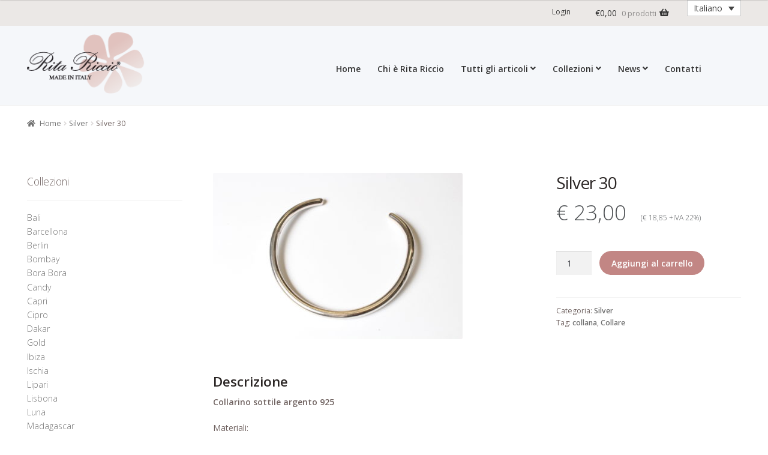

--- FILE ---
content_type: text/html; charset=UTF-8
request_url: https://www.ritariccio.it/prodotto/collarino-silver-30/
body_size: 14760
content:
<!doctype html>
<html lang="it-IT">
<head>
<meta charset="UTF-8">
<meta name="viewport" content="width=device-width, initial-scale=1">
<link rel="profile" href="http://gmpg.org/xfn/11">
<link rel="pingback" href="https://www.ritariccio.it/rr/xmlrpc.php">

<!-- Google Analytics Local by Webcraftic Local Google Analytics -->
<script>
(function(i,s,o,g,r,a,m){i['GoogleAnalyticsObject']=r;i[r]=i[r]||function(){
            (i[r].q=i[r].q||[]).push(arguments)},i[r].l=1*new Date();a=s.createElement(o),
            m=s.getElementsByTagName(o)[0];a.async=1;a.src=g;m.parentNode.insertBefore(a,m)
            })(window,document,'script','https://www.ritariccio.it/rr/wp-content/uploads/wga-cache/local-ga.js','ga');
ga('create', 'UA-12687420-12', 'auto');
ga('send', 'pageview');
</script>
<!-- end Google Analytics Local by Webcraftic Local Google Analytics -->
	<link rel="preconnect" href="https://fonts.googleapis.com">
		 		<link rel="preconnect" href="https://fonts.gstatic.com" crossorigin><meta name='robots' content='index, follow, max-image-preview:large, max-snippet:-1, max-video-preview:-1' />
<link rel="alternate" hreflang="en-us" href="https://www.ritariccio.it/en/prodotto/collarino-silver-30/" />
<link rel="alternate" hreflang="it-it" href="https://www.ritariccio.it/prodotto/collarino-silver-30/" />

	<!-- This site is optimized with the Yoast SEO plugin v17.0 - https://yoast.com/wordpress/plugins/seo/ -->
	<title>Collarino argento</title>
	<link rel="canonical" href="https://www.ritariccio.it/prodotto/collarino-silver-30/" />
	<meta name="twitter:card" content="summary_large_image" />
	<meta name="twitter:title" content="Collarino argento" />
	<meta name="twitter:description" content="Collarino sottile argento 925  Materiali: &#8211; Abs laminato argento anallergico 925 &nbsp; &nbsp; Confezione: Sacchetto in organza personalizzato con targhetta dorata Rita Riccio Made in Italy, garanzia qualità, shopper Rita Riccio &nbsp;" />
	<meta name="twitter:image" content="https://www.ritariccio.it/rr/wp-content/uploads/2021/06/silver-30.jpg" />
	<script type="application/ld+json" class="yoast-schema-graph">{"@context":"https://schema.org","@graph":[{"@type":"Organization","@id":"https://www.ritariccio.it/en/#organization","name":"Rita Riccio srl","url":"https://www.ritariccio.it/en/","sameAs":[],"logo":{"@type":"ImageObject","@id":"https://www.ritariccio.it/en/#logo","inLanguage":"it-IT","url":"https://www.ritariccio.it/rr/wp-content/uploads/2012/10/rita-riccio-logo.png","contentUrl":"https://www.ritariccio.it/rr/wp-content/uploads/2012/10/rita-riccio-logo.png","width":224,"height":100,"caption":"Rita Riccio srl"},"image":{"@id":"https://www.ritariccio.it/en/#logo"}},{"@type":"WebSite","@id":"https://www.ritariccio.it/en/#website","url":"https://www.ritariccio.it/en/","name":"Rita Riccio","description":"bigiotteria - bijoux shop online","publisher":{"@id":"https://www.ritariccio.it/en/#organization"},"potentialAction":[{"@type":"SearchAction","target":{"@type":"EntryPoint","urlTemplate":"https://www.ritariccio.it/en/?s={search_term_string}"},"query-input":"required name=search_term_string"}],"inLanguage":"it-IT"},{"@type":"ImageObject","@id":"https://www.ritariccio.it/prodotto/collarino-silver-30/#primaryimage","inLanguage":"it-IT","url":"https://www.ritariccio.it/rr/wp-content/uploads/2021/06/silver-30.jpg","contentUrl":"https://www.ritariccio.it/rr/wp-content/uploads/2021/06/silver-30.jpg","width":720,"height":480},{"@type":"WebPage","@id":"https://www.ritariccio.it/prodotto/collarino-silver-30/#webpage","url":"https://www.ritariccio.it/prodotto/collarino-silver-30/","name":"Collarino argento","isPartOf":{"@id":"https://www.ritariccio.it/en/#website"},"primaryImageOfPage":{"@id":"https://www.ritariccio.it/prodotto/collarino-silver-30/#primaryimage"},"datePublished":"2021-06-10T15:37:18+00:00","dateModified":"2021-09-07T15:45:17+00:00","breadcrumb":{"@id":"https://www.ritariccio.it/prodotto/collarino-silver-30/#breadcrumb"},"inLanguage":"it-IT","potentialAction":[{"@type":"ReadAction","target":["https://www.ritariccio.it/prodotto/collarino-silver-30/"]}]},{"@type":"BreadcrumbList","@id":"https://www.ritariccio.it/prodotto/collarino-silver-30/#breadcrumb","itemListElement":[{"@type":"ListItem","position":1,"name":"Home","item":"https://www.ritariccio.it/"},{"@type":"ListItem","position":2,"name":"Shop","item":"https://www.ritariccio.it/negozio/"},{"@type":"ListItem","position":3,"name":"Silver 30"}]}]}</script>
	<!-- / Yoast SEO plugin. -->


<link rel='dns-prefetch' href='//www.google.com' />
<link rel='dns-prefetch' href='//fonts.googleapis.com' />
<link rel='dns-prefetch' href='//s.w.org' />
<link rel="alternate" type="application/rss+xml" title="Rita Riccio &raquo; Feed" href="https://www.ritariccio.it/feed/" />
		<script>
			window._wpemojiSettings = {"baseUrl":"https:\/\/s.w.org\/images\/core\/emoji\/13.1.0\/72x72\/","ext":".png","svgUrl":"https:\/\/s.w.org\/images\/core\/emoji\/13.1.0\/svg\/","svgExt":".svg","source":{"concatemoji":"https:\/\/www.ritariccio.it\/rr\/wp-includes\/js\/wp-emoji-release.min.js?ver=5.8.12"}};
			!function(e,a,t){var n,r,o,i=a.createElement("canvas"),p=i.getContext&&i.getContext("2d");function s(e,t){var a=String.fromCharCode;p.clearRect(0,0,i.width,i.height),p.fillText(a.apply(this,e),0,0);e=i.toDataURL();return p.clearRect(0,0,i.width,i.height),p.fillText(a.apply(this,t),0,0),e===i.toDataURL()}function c(e){var t=a.createElement("script");t.src=e,t.defer=t.type="text/javascript",a.getElementsByTagName("head")[0].appendChild(t)}for(o=Array("flag","emoji"),t.supports={everything:!0,everythingExceptFlag:!0},r=0;r<o.length;r++)t.supports[o[r]]=function(e){if(!p||!p.fillText)return!1;switch(p.textBaseline="top",p.font="600 32px Arial",e){case"flag":return s([127987,65039,8205,9895,65039],[127987,65039,8203,9895,65039])?!1:!s([55356,56826,55356,56819],[55356,56826,8203,55356,56819])&&!s([55356,57332,56128,56423,56128,56418,56128,56421,56128,56430,56128,56423,56128,56447],[55356,57332,8203,56128,56423,8203,56128,56418,8203,56128,56421,8203,56128,56430,8203,56128,56423,8203,56128,56447]);case"emoji":return!s([10084,65039,8205,55357,56613],[10084,65039,8203,55357,56613])}return!1}(o[r]),t.supports.everything=t.supports.everything&&t.supports[o[r]],"flag"!==o[r]&&(t.supports.everythingExceptFlag=t.supports.everythingExceptFlag&&t.supports[o[r]]);t.supports.everythingExceptFlag=t.supports.everythingExceptFlag&&!t.supports.flag,t.DOMReady=!1,t.readyCallback=function(){t.DOMReady=!0},t.supports.everything||(n=function(){t.readyCallback()},a.addEventListener?(a.addEventListener("DOMContentLoaded",n,!1),e.addEventListener("load",n,!1)):(e.attachEvent("onload",n),a.attachEvent("onreadystatechange",function(){"complete"===a.readyState&&t.readyCallback()})),(n=t.source||{}).concatemoji?c(n.concatemoji):n.wpemoji&&n.twemoji&&(c(n.twemoji),c(n.wpemoji)))}(window,document,window._wpemojiSettings);
		</script>
		<style>
img.wp-smiley,
img.emoji {
	display: inline !important;
	border: none !important;
	box-shadow: none !important;
	height: 1em !important;
	width: 1em !important;
	margin: 0 .07em !important;
	vertical-align: -0.1em !important;
	background: none !important;
	padding: 0 !important;
}
</style>
	<link rel='stylesheet' id='wp-block-library-css'  href='https://www.ritariccio.it/rr/wp-includes/css/dist/block-library/style.min.css?ver=5.8.12' media='all' />
<style id='wp-block-library-theme-inline-css'>
#start-resizable-editor-section{display:none}.wp-block-audio figcaption{color:#555;font-size:13px;text-align:center}.is-dark-theme .wp-block-audio figcaption{color:hsla(0,0%,100%,.65)}.wp-block-code{font-family:Menlo,Consolas,monaco,monospace;color:#1e1e1e;padding:.8em 1em;border:1px solid #ddd;border-radius:4px}.wp-block-embed figcaption{color:#555;font-size:13px;text-align:center}.is-dark-theme .wp-block-embed figcaption{color:hsla(0,0%,100%,.65)}.blocks-gallery-caption{color:#555;font-size:13px;text-align:center}.is-dark-theme .blocks-gallery-caption{color:hsla(0,0%,100%,.65)}.wp-block-image figcaption{color:#555;font-size:13px;text-align:center}.is-dark-theme .wp-block-image figcaption{color:hsla(0,0%,100%,.65)}.wp-block-pullquote{border-top:4px solid;border-bottom:4px solid;margin-bottom:1.75em;color:currentColor}.wp-block-pullquote__citation,.wp-block-pullquote cite,.wp-block-pullquote footer{color:currentColor;text-transform:uppercase;font-size:.8125em;font-style:normal}.wp-block-quote{border-left:.25em solid;margin:0 0 1.75em;padding-left:1em}.wp-block-quote cite,.wp-block-quote footer{color:currentColor;font-size:.8125em;position:relative;font-style:normal}.wp-block-quote.has-text-align-right{border-left:none;border-right:.25em solid;padding-left:0;padding-right:1em}.wp-block-quote.has-text-align-center{border:none;padding-left:0}.wp-block-quote.is-large,.wp-block-quote.is-style-large{border:none}.wp-block-search .wp-block-search__label{font-weight:700}.wp-block-group.has-background{padding:1.25em 2.375em;margin-top:0;margin-bottom:0}.wp-block-separator{border:none;border-bottom:2px solid;margin-left:auto;margin-right:auto;opacity:.4}.wp-block-separator:not(.is-style-wide):not(.is-style-dots){width:100px}.wp-block-separator.has-background:not(.is-style-dots){border-bottom:none;height:1px}.wp-block-separator.has-background:not(.is-style-wide):not(.is-style-dots){height:2px}.wp-block-table thead{border-bottom:3px solid}.wp-block-table tfoot{border-top:3px solid}.wp-block-table td,.wp-block-table th{padding:.5em;border:1px solid;word-break:normal}.wp-block-table figcaption{color:#555;font-size:13px;text-align:center}.is-dark-theme .wp-block-table figcaption{color:hsla(0,0%,100%,.65)}.wp-block-video figcaption{color:#555;font-size:13px;text-align:center}.is-dark-theme .wp-block-video figcaption{color:hsla(0,0%,100%,.65)}.wp-block-template-part.has-background{padding:1.25em 2.375em;margin-top:0;margin-bottom:0}#end-resizable-editor-section{display:none}
</style>
<link rel='stylesheet' id='wc-blocks-vendors-style-css'  href='https://www.ritariccio.it/rr/wp-content/plugins/woocommerce/packages/woocommerce-blocks/build/wc-blocks-vendors-style.css?ver=5.5.1' media='all' />
<link rel='stylesheet' id='wc-blocks-style-css'  href='https://www.ritariccio.it/rr/wp-content/plugins/woocommerce/packages/woocommerce-blocks/build/wc-blocks-style.css?ver=5.5.1' media='all' />
<link rel='stylesheet' id='storefront-gutenberg-blocks-css'  href='https://www.ritariccio.it/rr/wp-content/themes/storefront/assets/css/base/gutenberg-blocks.css?ver=3.8.1' media='all' />
<style id='storefront-gutenberg-blocks-inline-css'>

				.wp-block-button__link:not(.has-text-color) {
					color: #333333;
				}

				.wp-block-button__link:not(.has-text-color):hover,
				.wp-block-button__link:not(.has-text-color):focus,
				.wp-block-button__link:not(.has-text-color):active {
					color: #333333;
				}

				.wp-block-button__link:not(.has-background) {
					background-color: #eeeeee;
				}

				.wp-block-button__link:not(.has-background):hover,
				.wp-block-button__link:not(.has-background):focus,
				.wp-block-button__link:not(.has-background):active {
					border-color: #d5d5d5;
					background-color: #d5d5d5;
				}

				.wp-block-quote footer,
				.wp-block-quote cite,
				.wp-block-quote__citation {
					color: #6d6d6d;
				}

				.wp-block-pullquote cite,
				.wp-block-pullquote footer,
				.wp-block-pullquote__citation {
					color: #6d6d6d;
				}

				.wp-block-image figcaption {
					color: #6d6d6d;
				}

				.wp-block-separator.is-style-dots::before {
					color: #333333;
				}

				.wp-block-file a.wp-block-file__button {
					color: #333333;
					background-color: #eeeeee;
					border-color: #eeeeee;
				}

				.wp-block-file a.wp-block-file__button:hover,
				.wp-block-file a.wp-block-file__button:focus,
				.wp-block-file a.wp-block-file__button:active {
					color: #333333;
					background-color: #d5d5d5;
				}

				.wp-block-code,
				.wp-block-preformatted pre {
					color: #6d6d6d;
				}

				.wp-block-table:not( .has-background ):not( .is-style-stripes ) tbody tr:nth-child(2n) td {
					background-color: #fdfdfd;
				}

				.wp-block-cover .wp-block-cover__inner-container h1:not(.has-text-color),
				.wp-block-cover .wp-block-cover__inner-container h2:not(.has-text-color),
				.wp-block-cover .wp-block-cover__inner-container h3:not(.has-text-color),
				.wp-block-cover .wp-block-cover__inner-container h4:not(.has-text-color),
				.wp-block-cover .wp-block-cover__inner-container h5:not(.has-text-color),
				.wp-block-cover .wp-block-cover__inner-container h6:not(.has-text-color) {
					color: #000000;
				}

				.wc-block-components-price-slider__range-input-progress,
				.rtl .wc-block-components-price-slider__range-input-progress {
					--range-color: #c28684;
				}

				/* Target only IE11 */
				@media all and (-ms-high-contrast: none), (-ms-high-contrast: active) {
					.wc-block-components-price-slider__range-input-progress {
						background: #c28684;
					}
				}

				.wc-block-components-button:not(.is-link) {
					background-color: #333333;
					color: #ffffff;
				}

				.wc-block-components-button:not(.is-link):hover,
				.wc-block-components-button:not(.is-link):focus,
				.wc-block-components-button:not(.is-link):active {
					background-color: #1a1a1a;
					color: #ffffff;
				}

				.wc-block-components-button:not(.is-link):disabled {
					background-color: #333333;
					color: #ffffff;
				}

				.wc-block-cart__submit-container {
					background-color: #ffffff;
				}

				.wc-block-cart__submit-container::before {
					color: rgba(220,220,220,0.5);
				}

				.wc-block-components-order-summary-item__quantity {
					background-color: #ffffff;
					border-color: #6d6d6d;
					box-shadow: 0 0 0 2px #ffffff;
					color: #6d6d6d;
				}
			
</style>
<link rel='stylesheet' id='contact-form-7-css'  href='https://www.ritariccio.it/rr/wp-content/plugins/contact-form-7/includes/css/styles.css?ver=5.4.2' media='all' />
<link rel='stylesheet' id='wwp_single_product_page_css-css'  href='https://www.ritariccio.it/rr/wp-content/plugins/woocommerce-wholesale-prices/css/frontend/product/wwp-single-product-page.css?ver=1.14.2' media='all' />
<link rel='stylesheet' id='photoswipe-css'  href='https://www.ritariccio.it/rr/wp-content/plugins/woocommerce/assets/css/photoswipe/photoswipe.min.css?ver=5.6.2' media='all' />
<link rel='stylesheet' id='photoswipe-default-skin-css'  href='https://www.ritariccio.it/rr/wp-content/plugins/woocommerce/assets/css/photoswipe/default-skin/default-skin.min.css?ver=5.6.2' media='all' />
<style id='woocommerce-inline-inline-css'>
.woocommerce form .form-row .required { visibility: visible; }
</style>
<link rel='stylesheet' id='wpml-legacy-dropdown-0-css'  href='//www.ritariccio.it/rr/wp-content/plugins/sitepress-multilingual-cms/templates/language-switchers/legacy-dropdown/style.min.css?ver=1' media='all' />
<style id='wpml-legacy-dropdown-0-inline-css'>
.wpml-ls-statics-shortcode_actions, .wpml-ls-statics-shortcode_actions .wpml-ls-sub-menu, .wpml-ls-statics-shortcode_actions a {border-color:#cdcdcd;}.wpml-ls-statics-shortcode_actions a {color:#444444;background-color:#ffffff;}.wpml-ls-statics-shortcode_actions a:hover,.wpml-ls-statics-shortcode_actions a:focus {color:#000000;background-color:#eeeeee;}.wpml-ls-statics-shortcode_actions .wpml-ls-current-language>a {color:#444444;background-color:#ffffff;}.wpml-ls-statics-shortcode_actions .wpml-ls-current-language:hover>a, .wpml-ls-statics-shortcode_actions .wpml-ls-current-language>a:focus {color:#000000;background-color:#eeeeee;}
</style>
<link rel='stylesheet' id='open_sans-css'  href='https://fonts.googleapis.com/css2?family=Open+Sans%3Awght%40300%3B400%3B600&#038;display=swap&#038;ver=5.8.12' media='all' />
<link rel='stylesheet' id='storefront-style-css'  href='https://www.ritariccio.it/rr/wp-content/themes/storefront/style.css?ver=3.8.1' media='all' />
<style id='storefront-style-inline-css'>

			.main-navigation ul li a,
			.site-title a,
			ul.menu li a,
			.site-branding h1 a,
			button.menu-toggle,
			button.menu-toggle:hover,
			.handheld-navigation .dropdown-toggle {
				color: #333333;
			}

			button.menu-toggle,
			button.menu-toggle:hover {
				border-color: #333333;
			}

			.main-navigation ul li a:hover,
			.main-navigation ul li:hover > a,
			.site-title a:hover,
			.site-header ul.menu li.current-menu-item > a {
				color: #747474;
			}

			table:not( .has-background ) th {
				background-color: #f8f8f8;
			}

			table:not( .has-background ) tbody td {
				background-color: #fdfdfd;
			}

			table:not( .has-background ) tbody tr:nth-child(2n) td,
			fieldset,
			fieldset legend {
				background-color: #fbfbfb;
			}

			.site-header,
			.secondary-navigation ul ul,
			.main-navigation ul.menu > li.menu-item-has-children:after,
			.secondary-navigation ul.menu ul,
			.storefront-handheld-footer-bar,
			.storefront-handheld-footer-bar ul li > a,
			.storefront-handheld-footer-bar ul li.search .site-search,
			button.menu-toggle,
			button.menu-toggle:hover {
				background-color: #ffffff;
			}

			p.site-description,
			.site-header,
			.storefront-handheld-footer-bar {
				color: #404040;
			}

			button.menu-toggle:after,
			button.menu-toggle:before,
			button.menu-toggle span:before {
				background-color: #333333;
			}

			h1, h2, h3, h4, h5, h6, .wc-block-grid__product-title {
				color: #333333;
			}

			.widget h1 {
				border-bottom-color: #333333;
			}

			body,
			.secondary-navigation a {
				color: #6d6d6d;
			}

			.widget-area .widget a,
			.hentry .entry-header .posted-on a,
			.hentry .entry-header .post-author a,
			.hentry .entry-header .post-comments a,
			.hentry .entry-header .byline a {
				color: #727272;
			}

			a {
				color: #c28684;
			}

			a:focus,
			button:focus,
			.button.alt:focus,
			input:focus,
			textarea:focus,
			input[type="button"]:focus,
			input[type="reset"]:focus,
			input[type="submit"]:focus,
			input[type="email"]:focus,
			input[type="tel"]:focus,
			input[type="url"]:focus,
			input[type="password"]:focus,
			input[type="search"]:focus {
				outline-color: #c28684;
			}

			button, input[type="button"], input[type="reset"], input[type="submit"], .button, .widget a.button {
				background-color: #eeeeee;
				border-color: #eeeeee;
				color: #333333;
			}

			button:hover, input[type="button"]:hover, input[type="reset"]:hover, input[type="submit"]:hover, .button:hover, .widget a.button:hover {
				background-color: #d5d5d5;
				border-color: #d5d5d5;
				color: #333333;
			}

			button.alt, input[type="button"].alt, input[type="reset"].alt, input[type="submit"].alt, .button.alt, .widget-area .widget a.button.alt {
				background-color: #333333;
				border-color: #333333;
				color: #ffffff;
			}

			button.alt:hover, input[type="button"].alt:hover, input[type="reset"].alt:hover, input[type="submit"].alt:hover, .button.alt:hover, .widget-area .widget a.button.alt:hover {
				background-color: #1a1a1a;
				border-color: #1a1a1a;
				color: #ffffff;
			}

			.pagination .page-numbers li .page-numbers.current {
				background-color: #e6e6e6;
				color: #636363;
			}

			#comments .comment-list .comment-content .comment-text {
				background-color: #f8f8f8;
			}

			.site-footer {
				background-color: #f0f0f0;
				color: #6d6d6d;
			}

			.site-footer a:not(.button):not(.components-button) {
				color: #333333;
			}

			.site-footer .storefront-handheld-footer-bar a:not(.button):not(.components-button) {
				color: #333333;
			}

			.site-footer h1, .site-footer h2, .site-footer h3, .site-footer h4, .site-footer h5, .site-footer h6, .site-footer .widget .widget-title, .site-footer .widget .widgettitle {
				color: #333333;
			}

			.page-template-template-homepage.has-post-thumbnail .type-page.has-post-thumbnail .entry-title {
				color: #000000;
			}

			.page-template-template-homepage.has-post-thumbnail .type-page.has-post-thumbnail .entry-content {
				color: #000000;
			}

			@media screen and ( min-width: 768px ) {
				.secondary-navigation ul.menu a:hover {
					color: #595959;
				}

				.secondary-navigation ul.menu a {
					color: #404040;
				}

				.main-navigation ul.menu ul.sub-menu,
				.main-navigation ul.nav-menu ul.children {
					background-color: #f0f0f0;
				}

				.site-header {
					border-bottom-color: #f0f0f0;
				}
			}
</style>
<link rel='stylesheet' id='storefront-icons-css'  href='https://www.ritariccio.it/rr/wp-content/themes/storefront/assets/css/base/icons.css?ver=3.8.1' media='all' />
<link rel='stylesheet' id='storefront-fonts-css'  href='https://fonts.googleapis.com/css?family=Source+Sans+Pro%3A400%2C300%2C300italic%2C400italic%2C600%2C700%2C900&#038;subset=latin%2Clatin-ext&#038;ver=3.8.1' media='all' />
<link rel='stylesheet' id='storefront-woocommerce-style-css'  href='https://www.ritariccio.it/rr/wp-content/themes/storefront/assets/css/woocommerce/woocommerce.css?ver=3.8.1' media='all' />
<style id='storefront-woocommerce-style-inline-css'>
@font-face {
				font-family: star;
				src: url(https://www.ritariccio.it/rr/wp-content/plugins/woocommerce/assets/fonts/star.eot);
				src:
					url(https://www.ritariccio.it/rr/wp-content/plugins/woocommerce/assets/fonts/star.eot?#iefix) format("embedded-opentype"),
					url(https://www.ritariccio.it/rr/wp-content/plugins/woocommerce/assets/fonts/star.woff) format("woff"),
					url(https://www.ritariccio.it/rr/wp-content/plugins/woocommerce/assets/fonts/star.ttf) format("truetype"),
					url(https://www.ritariccio.it/rr/wp-content/plugins/woocommerce/assets/fonts/star.svg#star) format("svg");
				font-weight: 400;
				font-style: normal;
			}
			@font-face {
				font-family: WooCommerce;
				src: url(https://www.ritariccio.it/rr/wp-content/plugins/woocommerce/assets/fonts/WooCommerce.eot);
				src:
					url(https://www.ritariccio.it/rr/wp-content/plugins/woocommerce/assets/fonts/WooCommerce.eot?#iefix) format("embedded-opentype"),
					url(https://www.ritariccio.it/rr/wp-content/plugins/woocommerce/assets/fonts/WooCommerce.woff) format("woff"),
					url(https://www.ritariccio.it/rr/wp-content/plugins/woocommerce/assets/fonts/WooCommerce.ttf) format("truetype"),
					url(https://www.ritariccio.it/rr/wp-content/plugins/woocommerce/assets/fonts/WooCommerce.svg#WooCommerce) format("svg");
				font-weight: 400;
				font-style: normal;
			}

			a.cart-contents,
			.site-header-cart .widget_shopping_cart a {
				color: #333333;
			}

			a.cart-contents:hover,
			.site-header-cart .widget_shopping_cart a:hover,
			.site-header-cart:hover > li > a {
				color: #747474;
			}

			table.cart td.product-remove,
			table.cart td.actions {
				border-top-color: #ffffff;
			}

			.storefront-handheld-footer-bar ul li.cart .count {
				background-color: #333333;
				color: #ffffff;
				border-color: #ffffff;
			}

			.woocommerce-tabs ul.tabs li.active a,
			ul.products li.product .price,
			.onsale,
			.wc-block-grid__product-onsale,
			.widget_search form:before,
			.widget_product_search form:before {
				color: #6d6d6d;
			}

			.woocommerce-breadcrumb a,
			a.woocommerce-review-link,
			.product_meta a {
				color: #727272;
			}

			.wc-block-grid__product-onsale,
			.onsale {
				border-color: #6d6d6d;
			}

			.star-rating span:before,
			.quantity .plus, .quantity .minus,
			p.stars a:hover:after,
			p.stars a:after,
			.star-rating span:before,
			#payment .payment_methods li input[type=radio]:first-child:checked+label:before {
				color: #c28684;
			}

			.widget_price_filter .ui-slider .ui-slider-range,
			.widget_price_filter .ui-slider .ui-slider-handle {
				background-color: #c28684;
			}

			.order_details {
				background-color: #f8f8f8;
			}

			.order_details > li {
				border-bottom: 1px dotted #e3e3e3;
			}

			.order_details:before,
			.order_details:after {
				background: -webkit-linear-gradient(transparent 0,transparent 0),-webkit-linear-gradient(135deg,#f8f8f8 33.33%,transparent 33.33%),-webkit-linear-gradient(45deg,#f8f8f8 33.33%,transparent 33.33%)
			}

			#order_review {
				background-color: #ffffff;
			}

			#payment .payment_methods > li .payment_box,
			#payment .place-order {
				background-color: #fafafa;
			}

			#payment .payment_methods > li:not(.woocommerce-notice) {
				background-color: #f5f5f5;
			}

			#payment .payment_methods > li:not(.woocommerce-notice):hover {
				background-color: #f0f0f0;
			}

			.woocommerce-pagination .page-numbers li .page-numbers.current {
				background-color: #e6e6e6;
				color: #636363;
			}

			.wc-block-grid__product-onsale,
			.onsale,
			.woocommerce-pagination .page-numbers li .page-numbers:not(.current) {
				color: #6d6d6d;
			}

			p.stars a:before,
			p.stars a:hover~a:before,
			p.stars.selected a.active~a:before {
				color: #6d6d6d;
			}

			p.stars.selected a.active:before,
			p.stars:hover a:before,
			p.stars.selected a:not(.active):before,
			p.stars.selected a.active:before {
				color: #c28684;
			}

			.single-product div.product .woocommerce-product-gallery .woocommerce-product-gallery__trigger {
				background-color: #eeeeee;
				color: #333333;
			}

			.single-product div.product .woocommerce-product-gallery .woocommerce-product-gallery__trigger:hover {
				background-color: #d5d5d5;
				border-color: #d5d5d5;
				color: #333333;
			}

			.button.added_to_cart:focus,
			.button.wc-forward:focus {
				outline-color: #c28684;
			}

			.added_to_cart,
			.site-header-cart .widget_shopping_cart a.button,
			.wc-block-grid__products .wc-block-grid__product .wp-block-button__link {
				background-color: #eeeeee;
				border-color: #eeeeee;
				color: #333333;
			}

			.added_to_cart:hover,
			.site-header-cart .widget_shopping_cart a.button:hover,
			.wc-block-grid__products .wc-block-grid__product .wp-block-button__link:hover {
				background-color: #d5d5d5;
				border-color: #d5d5d5;
				color: #333333;
			}

			.added_to_cart.alt, .added_to_cart, .widget a.button.checkout {
				background-color: #333333;
				border-color: #333333;
				color: #ffffff;
			}

			.added_to_cart.alt:hover, .added_to_cart:hover, .widget a.button.checkout:hover {
				background-color: #1a1a1a;
				border-color: #1a1a1a;
				color: #ffffff;
			}

			.button.loading {
				color: #eeeeee;
			}

			.button.loading:hover {
				background-color: #eeeeee;
			}

			.button.loading:after {
				color: #333333;
			}

			@media screen and ( min-width: 768px ) {
				.site-header-cart .widget_shopping_cart,
				.site-header .product_list_widget li .quantity {
					color: #404040;
				}

				.site-header-cart .widget_shopping_cart .buttons,
				.site-header-cart .widget_shopping_cart .total {
					background-color: #f5f5f5;
				}

				.site-header-cart .widget_shopping_cart {
					background-color: #f0f0f0;
				}
			}
				.storefront-product-pagination a {
					color: #6d6d6d;
					background-color: #ffffff;
				}
				.storefront-sticky-add-to-cart {
					color: #6d6d6d;
					background-color: #ffffff;
				}

				.storefront-sticky-add-to-cart a:not(.button) {
					color: #333333;
				}
</style>
<link rel='stylesheet' id='storefront-child-style-css'  href='https://www.ritariccio.it/rr/wp-content/themes/ritariccio/style.css?ver=1.0' media='all' />
<script src='https://www.ritariccio.it/rr/wp-includes/js/jquery/jquery.min.js?ver=3.6.0' id='jquery-core-js'></script>
<script src='https://www.ritariccio.it/rr/wp-includes/js/jquery/jquery-migrate.min.js?ver=3.3.2' id='jquery-migrate-js'></script>
<script src='//www.ritariccio.it/rr/wp-content/plugins/sitepress-multilingual-cms/templates/language-switchers/legacy-dropdown/script.min.js?ver=1' id='wpml-legacy-dropdown-0-js'></script>
<link rel="https://api.w.org/" href="https://www.ritariccio.it/wp-json/" /><link rel="alternate" type="application/json" href="https://www.ritariccio.it/wp-json/wp/v2/product/4019" /><link rel="EditURI" type="application/rsd+xml" title="RSD" href="https://www.ritariccio.it/rr/xmlrpc.php?rsd" />
<link rel="wlwmanifest" type="application/wlwmanifest+xml" href="https://www.ritariccio.it/rr/wp-includes/wlwmanifest.xml" /> 
<meta name="generator" content="WordPress 5.8.12" />
<meta name="generator" content="WooCommerce 5.6.2" />
<link rel='shortlink' href='https://www.ritariccio.it/?p=4019' />
<link rel="alternate" type="application/json+oembed" href="https://www.ritariccio.it/wp-json/oembed/1.0/embed?url=https%3A%2F%2Fwww.ritariccio.it%2Fprodotto%2Fcollarino-silver-30%2F" />
<link rel="alternate" type="text/xml+oembed" href="https://www.ritariccio.it/wp-json/oembed/1.0/embed?url=https%3A%2F%2Fwww.ritariccio.it%2Fprodotto%2Fcollarino-silver-30%2F&#038;format=xml" />
<meta name="generator" content="WPML ver:4.4.10 stt:1,27;" />
<meta name="wwp" content="yes" />	<noscript><style>.woocommerce-product-gallery{ opacity: 1 !important; }</style></noscript>
	<link rel="icon" href="https://www.ritariccio.it/rr/wp-content/uploads/2021/07/cropped-favicon-32x32.jpg" sizes="32x32" />
<link rel="icon" href="https://www.ritariccio.it/rr/wp-content/uploads/2021/07/cropped-favicon-192x192.jpg" sizes="192x192" />
<link rel="apple-touch-icon" href="https://www.ritariccio.it/rr/wp-content/uploads/2021/07/cropped-favicon-180x180.jpg" />
<meta name="msapplication-TileImage" content="https://www.ritariccio.it/rr/wp-content/uploads/2021/07/cropped-favicon-270x270.jpg" />
		<!-- Facebook Pixel Code -->
		<script>
			var aepc_pixel = {"pixel_id":"909539659601041","user":{},"enable_advanced_events":"no","fire_delay":"0","can_use_sku":"yes","enable_viewcontent":"yes","enable_addtocart":"yes","enable_addtowishlist":"no","enable_initiatecheckout":"yes","enable_addpaymentinfo":"yes","enable_purchase":"yes","allowed_params":{"AddToCart":["value","currency","content_category","content_name","content_type","content_ids"],"AddToWishlist":["value","currency","content_category","content_name","content_type","content_ids"]}},
				aepc_pixel_args = [],
				aepc_extend_args = function( args ) {
					if ( typeof args === 'undefined' ) {
						args = {};
					}

					for(var key in aepc_pixel_args)
						args[key] = aepc_pixel_args[key];

					return args;
				};

			// Extend args
			if ( 'yes' === aepc_pixel.enable_advanced_events ) {
				aepc_pixel_args.userAgent = navigator.userAgent;
				aepc_pixel_args.language = navigator.language;

				if ( document.referrer.indexOf( document.domain ) < 0 ) {
					aepc_pixel_args.referrer = document.referrer;
				}
			}

						!function(f,b,e,v,n,t,s){if(f.fbq)return;n=f.fbq=function(){n.callMethod?
				n.callMethod.apply(n,arguments):n.queue.push(arguments)};if(!f._fbq)f._fbq=n;
				n.push=n;n.loaded=!0;n.version='2.0';n.agent='dvpixelcaffeinewordpress';n.queue=[];t=b.createElement(e);t.async=!0;
				t.src=v;s=b.getElementsByTagName(e)[0];s.parentNode.insertBefore(t,s)}(window,
				document,'script','https://connect.facebook.net/en_US/fbevents.js');
			
						fbq('init', aepc_pixel.pixel_id, aepc_pixel.user);

							setTimeout( function() {
				fbq('track', "PageView", aepc_pixel_args);
			}, aepc_pixel.fire_delay * 1000 );
					</script>
		<!-- End Facebook Pixel Code -->
		</head>

<body class="product-template-default single single-product postid-4019 wp-custom-logo wp-embed-responsive theme-storefront woocommerce woocommerce-page woocommerce-no-js group-blog storefront-secondary-navigation storefront-align-wide left-sidebar woocommerce-active">



<div id="page" class="hfeed site">
	<div class="topbar-wrapper"><div class="col-full topbar">			<nav class="secondary-navigation" role="navigation" aria-label="Navigazione secondaria">
				<div class="menu-top-menu-container"><ul id="menu-top-menu" class="menu"><li id="menu-item-137" class="menu-item menu-item-type-post_type menu-item-object-page menu-item-137"><a href="https://www.ritariccio.it/mio-account/">Login</a></li>
</ul></div>			</nav><!-- #site-navigation -->
					<ul id="site-header-cart" class="site-header-cart menu">
			<li class="">
							<a class="cart-contents" href="https://www.ritariccio.it/carrello-2/" title="Guarda il tuo carrello degli acquisti">
								<span class="woocommerce-Price-amount amount"><span class="woocommerce-Price-currencySymbol">&euro;</span>0,00</span> <span class="count">0 prodotti</span>
			</a>
					</li>
			<li>
				<div class="widget woocommerce widget_shopping_cart"><div class="widget_shopping_cart_content"></div></div>			</li>
		</ul>
			
<div
	 class="wpml-ls-statics-shortcode_actions wpml-ls wpml-ls-legacy-dropdown js-wpml-ls-legacy-dropdown" id="lang_sel">
	<ul>

		<li tabindex="0" class="wpml-ls-slot-shortcode_actions wpml-ls-item wpml-ls-item-it wpml-ls-current-language wpml-ls-last-item wpml-ls-item-legacy-dropdown">
			<a href="#" class="js-wpml-ls-item-toggle wpml-ls-item-toggle lang_sel_sel icl-it">
                <span class="wpml-ls-native icl_lang_sel_native">Italiano</span></a>

			<ul class="wpml-ls-sub-menu">
				
					<li class="icl-en wpml-ls-slot-shortcode_actions wpml-ls-item wpml-ls-item-en wpml-ls-first-item">
						<a href="https://www.ritariccio.it/en/prodotto/collarino-silver-30/" class="wpml-ls-link">
                            <span class="wpml-ls-native icl_lang_sel_native" lang="en">English</span></a>
					</li>

							</ul>

		</li>

	</ul>
</div>
</div></div>
	<header id="masthead" class="site-header" role="banner" style="">

		<div class="col-full">		<a class="skip-link screen-reader-text" href="#site-navigation">Vai alla navigazione</a>
		<a class="skip-link screen-reader-text" href="#content">Vai al contenuto</a>
		<div class="menuHeader">		<div class="site-branding">
			<a href="https://www.ritariccio.it/" class="custom-logo-link" rel="home"><img width="224" height="100" src="https://www.ritariccio.it/rr/wp-content/uploads/2012/10/rita-riccio-logo.png" class="custom-logo" alt="Rita Riccio" srcset="https://www.ritariccio.it/rr/wp-content/uploads/2012/10/rita-riccio-logo.png 224w, https://www.ritariccio.it/rr/wp-content/uploads/2012/10/rita-riccio-logo-150x66.png 150w" sizes="(max-width: 224px) 100vw, 224px" /></a>		</div>
				<nav id="site-navigation" class="main-navigation" role="navigation" aria-label="Navigazione principale">
		<button class="menu-toggle" aria-controls="site-navigation" aria-expanded="false"><span>Menu</span></button>
			<div class="primary-navigation"><ul id="menu-head-menu" class="menu"><li id="menu-item-3444" class="menu-item menu-item-type-post_type menu-item-object-page menu-item-home menu-item-3444"><a href="https://www.ritariccio.it/">Home</a></li>
<li id="menu-item-3445" class="menu-item menu-item-type-post_type menu-item-object-page menu-item-3445"><a href="https://www.ritariccio.it/chi-e-rita-riccio/">Chi è Rita Riccio</a></li>
<li id="menu-item-3486" class="menu-item menu-item-type-post_type menu-item-object-page menu-item-has-children menu-item-3486"><a href="https://www.ritariccio.it/negozio-bigiotteria-online/">Tutti gli articoli</a>
<ul class="sub-menu">
	<li id="menu-item-3489" class="menu-item menu-item-type-taxonomy menu-item-object-product_tag menu-item-3489"><a href="https://www.ritariccio.it/tag-prodotto/anelli-bigiotteria-online/">Anelli</a></li>
	<li id="menu-item-3488" class="menu-item menu-item-type-taxonomy menu-item-object-product_tag menu-item-3488"><a href="https://www.ritariccio.it/tag-prodotto/bracciali-bigiotteria-online/">Bracciali</a></li>
	<li id="menu-item-3487" class="menu-item menu-item-type-taxonomy menu-item-object-product_tag menu-item-3487"><a href="https://www.ritariccio.it/tag-prodotto/collane-bigiotteria-online/">Collane</a></li>
	<li id="menu-item-3492" class="menu-item menu-item-type-taxonomy menu-item-object-product_tag menu-item-3492"><a href="https://www.ritariccio.it/tag-prodotto/orecchini-bigiotteria-online/">Orecchini</a></li>
	<li id="menu-item-3490" class="menu-item menu-item-type-taxonomy menu-item-object-product_tag menu-item-3490"><a href="https://www.ritariccio.it/tag-prodotto/spille-bigiotteria/">Spille</a></li>
</ul>
</li>
<li id="menu-item-3485" class="menu-item menu-item-type-post_type menu-item-object-page menu-item-has-children menu-item-3485"><a href="https://www.ritariccio.it/collezioni-bigiotteria-online/">Collezioni</a>
<ul class="sub-menu">
	<li id="menu-item-3447" class="menu-item menu-item-type-taxonomy menu-item-object-product_cat menu-item-3447"><a href="https://www.ritariccio.it/categoria-prodotto/nizza/">Nizza</a></li>
	<li id="menu-item-3450" class="menu-item menu-item-type-taxonomy menu-item-object-product_cat menu-item-3450"><a href="https://www.ritariccio.it/categoria-prodotto/bora-bora/">Bora Bora</a></li>
	<li id="menu-item-3453" class="menu-item menu-item-type-taxonomy menu-item-object-product_cat menu-item-3453"><a href="https://www.ritariccio.it/categoria-prodotto/cipro/">Cipro</a></li>
	<li id="menu-item-3449" class="menu-item menu-item-type-taxonomy menu-item-object-product_cat menu-item-3449"><a href="https://www.ritariccio.it/categoria-prodotto/candy/">Candy</a></li>
	<li id="menu-item-3448" class="menu-item menu-item-type-taxonomy menu-item-object-product_cat menu-item-3448"><a href="https://www.ritariccio.it/categoria-prodotto/lisbona/">Lisbona</a></li>
	<li id="menu-item-3451" class="menu-item menu-item-type-taxonomy menu-item-object-product_cat menu-item-3451"><a href="https://www.ritariccio.it/categoria-prodotto/bombay/">Bombay</a></li>
	<li id="menu-item-3484" class="menu-item menu-item-type-taxonomy menu-item-object-product_cat menu-item-3484"><a href="https://www.ritariccio.it/categoria-prodotto/milano/">Milano</a></li>
	<li id="menu-item-3482" class="menu-item menu-item-type-taxonomy menu-item-object-product_cat menu-item-3482"><a href="https://www.ritariccio.it/categoria-prodotto/roma/">Roma</a></li>
	<li id="menu-item-3483" class="menu-item menu-item-type-taxonomy menu-item-object-product_cat menu-item-3483"><a href="https://www.ritariccio.it/categoria-prodotto/venezia/">Venezia</a></li>
	<li id="menu-item-3476" class="menu-item menu-item-type-taxonomy menu-item-object-product_cat menu-item-3476"><a href="https://www.ritariccio.it/categoria-prodotto/taormina/">Taormina</a></li>
	<li id="menu-item-3477" class="menu-item menu-item-type-taxonomy menu-item-object-product_cat menu-item-3477"><a href="https://www.ritariccio.it/categoria-prodotto/siviglia/">Siviglia</a></li>
	<li id="menu-item-3480" class="menu-item menu-item-type-taxonomy menu-item-object-product_cat menu-item-3480"><a href="https://www.ritariccio.it/categoria-prodotto/berlin/">Berlin</a></li>
	<li id="menu-item-3481" class="menu-item menu-item-type-taxonomy menu-item-object-product_cat menu-item-3481"><a href="https://www.ritariccio.it/categoria-prodotto/stockholm/">Stockholm</a></li>
	<li id="menu-item-3479" class="menu-item menu-item-type-taxonomy menu-item-object-product_cat menu-item-3479"><a href="https://www.ritariccio.it/categoria-prodotto/moka/">Moka</a></li>
	<li id="menu-item-3478" class="menu-item menu-item-type-taxonomy menu-item-object-product_cat menu-item-3478"><a href="https://www.ritariccio.it/categoria-prodotto/tundra/">Tundra</a></li>
	<li id="menu-item-3452" class="menu-item menu-item-type-taxonomy menu-item-object-product_cat menu-item-3452"><a href="https://www.ritariccio.it/categoria-prodotto/mondrian/">Mondrian</a></li>
	<li id="menu-item-3454" class="menu-item menu-item-type-taxonomy menu-item-object-product_cat menu-item-3454"><a href="https://www.ritariccio.it/categoria-prodotto/capri/">Capri</a></li>
	<li id="menu-item-3455" class="menu-item menu-item-type-taxonomy menu-item-object-product_cat menu-item-3455"><a href="https://www.ritariccio.it/categoria-prodotto/ischia/">Ischia</a></li>
	<li id="menu-item-3456" class="menu-item menu-item-type-taxonomy menu-item-object-product_cat menu-item-3456"><a href="https://www.ritariccio.it/categoria-prodotto/procida/">Procida</a></li>
	<li id="menu-item-3457" class="menu-item menu-item-type-taxonomy menu-item-object-product_cat menu-item-3457"><a href="https://www.ritariccio.it/categoria-prodotto/ponza/">Ponza</a></li>
	<li id="menu-item-3458" class="menu-item menu-item-type-taxonomy menu-item-object-product_cat menu-item-3458"><a href="https://www.ritariccio.it/categoria-prodotto/panarea/">Panarea</a></li>
	<li id="menu-item-3459" class="menu-item menu-item-type-taxonomy menu-item-object-product_cat menu-item-3459"><a href="https://www.ritariccio.it/categoria-prodotto/stromboli/">Stromboli</a></li>
	<li id="menu-item-3460" class="menu-item menu-item-type-taxonomy menu-item-object-product_cat menu-item-3460"><a href="https://www.ritariccio.it/categoria-prodotto/lipari/">Lipari</a></li>
	<li id="menu-item-3461" class="menu-item menu-item-type-taxonomy menu-item-object-product_cat menu-item-3461"><a href="https://www.ritariccio.it/categoria-prodotto/bali/">Bali</a></li>
	<li id="menu-item-3462" class="menu-item menu-item-type-taxonomy menu-item-object-product_cat menu-item-3462"><a href="https://www.ritariccio.it/categoria-prodotto/barcellona/">Barcellona</a></li>
	<li id="menu-item-3463" class="menu-item menu-item-type-taxonomy menu-item-object-product_cat menu-item-3463"><a href="https://www.ritariccio.it/categoria-prodotto/ibiza/">Ibiza</a></li>
	<li id="menu-item-3464" class="menu-item menu-item-type-taxonomy menu-item-object-product_cat menu-item-3464"><a href="https://www.ritariccio.it/categoria-prodotto/sole/">Sole</a></li>
	<li id="menu-item-3465" class="menu-item menu-item-type-taxonomy menu-item-object-product_cat menu-item-3465"><a href="https://www.ritariccio.it/categoria-prodotto/luna/">Luna</a></li>
	<li id="menu-item-3466" class="menu-item menu-item-type-taxonomy menu-item-object-product_cat current-product-ancestor current-menu-parent current-product-parent menu-item-3466"><a href="https://www.ritariccio.it/categoria-prodotto/silver/">Silver</a></li>
	<li id="menu-item-3467" class="menu-item menu-item-type-taxonomy menu-item-object-product_cat menu-item-3467"><a href="https://www.ritariccio.it/categoria-prodotto/gold/">Gold</a></li>
	<li id="menu-item-3468" class="menu-item menu-item-type-taxonomy menu-item-object-product_cat menu-item-3468"><a href="https://www.ritariccio.it/categoria-prodotto/vulcano/">Vulcano</a></li>
	<li id="menu-item-3470" class="menu-item menu-item-type-taxonomy menu-item-object-product_cat menu-item-3470"><a href="https://www.ritariccio.it/categoria-prodotto/dakar/">Dakar</a></li>
	<li id="menu-item-3471" class="menu-item menu-item-type-taxonomy menu-item-object-product_cat menu-item-3471"><a href="https://www.ritariccio.it/categoria-prodotto/mahe/">Mahé</a></li>
	<li id="menu-item-3469" class="menu-item menu-item-type-taxonomy menu-item-object-product_cat menu-item-3469"><a href="https://www.ritariccio.it/categoria-prodotto/madagascar/">Madagascar</a></li>
	<li id="menu-item-3472" class="menu-item menu-item-type-taxonomy menu-item-object-product_cat menu-item-3472"><a href="https://www.ritariccio.it/categoria-prodotto/manhattan/">Manhattan</a></li>
	<li id="menu-item-3473" class="menu-item menu-item-type-taxonomy menu-item-object-product_cat menu-item-3473"><a href="https://www.ritariccio.it/categoria-prodotto/paris/">Paris</a></li>
	<li id="menu-item-3474" class="menu-item menu-item-type-taxonomy menu-item-object-product_cat menu-item-3474"><a href="https://www.ritariccio.it/categoria-prodotto/tahiti/">Tahiti</a></li>
	<li id="menu-item-3475" class="menu-item menu-item-type-taxonomy menu-item-object-product_cat menu-item-3475"><a href="https://www.ritariccio.it/categoria-prodotto/tokyo/">Tokyo</a></li>
</ul>
</li>
<li id="menu-item-3494" class="menu-item menu-item-type-taxonomy menu-item-object-category menu-item-has-children menu-item-3494"><a href="https://www.ritariccio.it/category/news/">News</a>
<ul class="sub-menu">
	<li id="menu-item-3493" class="menu-item menu-item-type-taxonomy menu-item-object-category menu-item-3493"><a href="https://www.ritariccio.it/category/bigiotteria-blog/">Bigiotteria Blog</a></li>
	<li id="menu-item-3496" class="menu-item menu-item-type-post_type menu-item-object-page menu-item-3496"><a href="https://www.ritariccio.it/press/">Press</a></li>
</ul>
</li>
<li id="menu-item-3495" class="menu-item menu-item-type-post_type menu-item-object-page menu-item-3495"><a href="https://www.ritariccio.it/contatti/">Contatti</a></li>
</ul></div><div class="menu"><ul>
<li ><a href="https://www.ritariccio.it/">Home</a></li><li class="page_item page-item-104"><a href="https://www.ritariccio.it/caratteristiche-del-prodotto/">Caratteristiche del prodotto</a></li>
<li class="page_item page-item-15"><a href="https://www.ritariccio.it/carrello/">Carrello</a></li>
<li class="page_item page-item-4992"><a href="https://www.ritariccio.it/carrello-2/">Carrello</a></li>
<li class="page_item page-item-16"><a href="https://www.ritariccio.it/cassa/">Cassa</a></li>
<li class="page_item page-item-72"><a href="https://www.ritariccio.it/chi-e-rita-riccio/">Chi è Rita Riccio</a></li>
<li class="page_item page-item-88"><a href="https://www.ritariccio.it/collezioni-bigiotteria-online/">Collezioni</a></li>
<li class="page_item page-item-81"><a href="https://www.ritariccio.it/contatti/">Contatti</a></li>
<li class="page_item page-item-98"><a href="https://www.ritariccio.it/dati-societari/">Dati Societari</a></li>
<li class="page_item page-item-102"><a href="https://www.ritariccio.it/garanzia/">Garanzia Rita Riccio</a></li>
<li class="page_item page-item-3693"><a href="https://www.ritariccio.it/gioielli-alta-bigiotteria-di-lusso-elegante-pregiata/">Gioielli alta bigiotteria di lusso elegante pregiata</a></li>
<li class="page_item page-item-18"><a href="https://www.ritariccio.it/mio-account/">Il mio account</a></li>
<li class="page_item page-item-4994"><a href="https://www.ritariccio.it/mio-account-2/">Il mio account</a></li>
<li class="page_item page-item-2368"><a href="https://www.ritariccio.it/informativa-estesa-cookie/">Informativa estesa cookie</a></li>
<li class="page_item page-item-100"><a href="https://www.ritariccio.it/condizioni-di-vendita/">Informazioni generali di vendita</a></li>
<li class="page_item page-item-4993"><a href="https://www.ritariccio.it/pagamento/">Pagamento</a></li>
<li class="page_item page-item-2"><a href="https://www.ritariccio.it/pagina-di-esempio/">Pagina di esempio.</a></li>
<li class="page_item page-item-79"><a href="https://www.ritariccio.it/press/">Press</a></li>
<li class="page_item page-item-4995"><a href="https://www.ritariccio.it/refund_returns/">Refund and Returns Policy</a></li>
<li class="page_item page-item-1143"><a href="https://www.ritariccio.it/richiesta-registrazione-come-rivenditore/">Richiesta registrazione come Rivenditore</a></li>
<li class="page_item page-item-17"><a href="https://www.ritariccio.it/rintraccia-ordine/">Rintraccia il tuo ordine</a></li>
<li class="page_item page-item-4991 current_page_parent"><a href="https://www.ritariccio.it/negozio/">Shop</a></li>
<li class="page_item page-item-1629"><a href="https://www.ritariccio.it/negozio-bigiotteria-online/">Tutti gli articoli</a></li>
</ul></div>
		</nav><!-- #site-navigation -->
		</div></div><div class="storefront-primary-navigation"><div class="col-full"></div></div>
	</header><!-- #masthead -->

	<div class="storefront-breadcrumb"><div class="col-full"><nav class="woocommerce-breadcrumb" aria-label="breadcrumbs"><a href="https://www.ritariccio.it">Home</a><span class="breadcrumb-separator"> / </span><a href="https://www.ritariccio.it/categoria-prodotto/silver/">Silver</a><span class="breadcrumb-separator"> / </span>Silver 30</nav></div></div>
	<div id="content" class="site-content" tabindex="-1">
		<div class="col-full">

		<div class="woocommerce"></div>
			<div id="primary" class="content-area">
			<main id="main" class="site-main" role="main">
		
					
			<div class="woocommerce-notices-wrapper"></div><div id="product-4019" class="product type-product post-4019 status-publish first instock product_cat-silver product_tag-collana product_tag-collare has-post-thumbnail shipping-taxable purchasable product-type-simple">

	<div class="woocommerce-product-gallery woocommerce-product-gallery--with-images woocommerce-product-gallery--columns-4 images" data-columns="4" style="opacity: 0; transition: opacity .25s ease-in-out;">
	<figure class="woocommerce-product-gallery__wrapper">
		<div data-thumb="https://www.ritariccio.it/rr/wp-content/uploads/2021/06/silver-30-100x100.jpg" data-thumb-alt="" class="woocommerce-product-gallery__image"><a href="https://www.ritariccio.it/rr/wp-content/uploads/2021/06/silver-30.jpg"><img width="416" height="277" src="https://www.ritariccio.it/rr/wp-content/uploads/2021/06/silver-30-416x277.jpg" class="wp-post-image" alt="Silver 30" loading="lazy" title="Silver 30" data-caption="" data-src="https://www.ritariccio.it/rr/wp-content/uploads/2021/06/silver-30.jpg" data-large_image="https://www.ritariccio.it/rr/wp-content/uploads/2021/06/silver-30.jpg" data-large_image_width="720" data-large_image_height="480" srcset="https://www.ritariccio.it/rr/wp-content/uploads/2021/06/silver-30-416x277.jpg 416w, https://www.ritariccio.it/rr/wp-content/uploads/2021/06/silver-30-324x216.jpg 324w, https://www.ritariccio.it/rr/wp-content/uploads/2021/06/silver-30-150x100.jpg 150w, https://www.ritariccio.it/rr/wp-content/uploads/2021/06/silver-30-300x200.jpg 300w, https://www.ritariccio.it/rr/wp-content/uploads/2021/06/silver-30.jpg 720w" sizes="(max-width: 416px) 100vw, 416px" /></a></div>	</figure>
</div>

	<div class="summary entry-summary">
		<h1 class="product_title entry-title">Silver 30</h1><p class="price"><span class="price"><span class="amount">€ 23,00</span><small class="amount">(€ 18,85 +IVA 22%)</small></span></p>

	
	<form class="cart" action="https://www.ritariccio.it/prodotto/collarino-silver-30/" method="post" enctype='multipart/form-data'>
		
			<div class="quantity">
				<label class="screen-reader-text" for="quantity_697521ec2b387">Silver 30 quantità</label>
		<input
			type="number"
			id="quantity_697521ec2b387"
			class="input-text qty text"
			step="1"
			min="1"
			max=""
			name="quantity"
			value="1"
			title="Qtà"
			size="4"
			placeholder=""
			inputmode="numeric" />
			</div>
	
		<button type="submit" name="add-to-cart" value="4019" class="single_add_to_cart_button button alt">Aggiungi al carrello</button>

			</form>

	
<div class="product_meta">

	
	
	<span class="posted_in">Categoria: <a href="https://www.ritariccio.it/categoria-prodotto/silver/" rel="tag">Silver</a></span>
	<span class="tagged_as">Tag: <a href="https://www.ritariccio.it/tag-prodotto/collana/" rel="tag">collana</a>, <a href="https://www.ritariccio.it/tag-prodotto/collare/" rel="tag">Collare</a></span>
	
</div>
	</div>

	<div class="row"><div class="col">
	<h2>Descrizione</h2>

<p><strong>Collarino sottile argento 925 </strong></p>
<p>Materiali:</p>
<p>&#8211; Abs laminato argento anallergico 925</p>
<p>&nbsp;</p>
<p>&nbsp;</p>
<p>Confezione: Sacchetto in organza personalizzato con targhetta dorata Rita Riccio <strong>Made in Italy</strong>, garanzia qualità, shopper Rita Riccio</p>
<p>&nbsp;</p>
</div><div class="col-sm-4 informazioni-aggiuntive"></div></div></div>


		
				</main><!-- #main -->
		</div><!-- #primary -->

		
<div id="secondary" class="widget-area" role="complementary">
	<div id="woocommerce_product_categories-2" class="widget woocommerce widget_product_categories"><span class="gamma widget-title">Collezioni</span><ul class="product-categories"><li class="cat-item cat-item-36"><a href="https://www.ritariccio.it/categoria-prodotto/bali/">Bali</a></li>
<li class="cat-item cat-item-15"><a href="https://www.ritariccio.it/categoria-prodotto/barcellona/">Barcellona</a></li>
<li class="cat-item cat-item-95"><a href="https://www.ritariccio.it/categoria-prodotto/berlin/">Berlin</a></li>
<li class="cat-item cat-item-114"><a href="https://www.ritariccio.it/categoria-prodotto/bombay/">Bombay</a></li>
<li class="cat-item cat-item-115"><a href="https://www.ritariccio.it/categoria-prodotto/bora-bora/">Bora Bora</a></li>
<li class="cat-item cat-item-116"><a href="https://www.ritariccio.it/categoria-prodotto/candy/">Candy</a></li>
<li class="cat-item cat-item-24"><a href="https://www.ritariccio.it/categoria-prodotto/capri/">Capri</a></li>
<li class="cat-item cat-item-112"><a href="https://www.ritariccio.it/categoria-prodotto/cipro/">Cipro</a></li>
<li class="cat-item cat-item-16"><a href="https://www.ritariccio.it/categoria-prodotto/dakar/">Dakar</a></li>
<li class="cat-item cat-item-17"><a href="https://www.ritariccio.it/categoria-prodotto/gold/">Gold</a></li>
<li class="cat-item cat-item-35"><a href="https://www.ritariccio.it/categoria-prodotto/ibiza/">Ibiza</a></li>
<li class="cat-item cat-item-25"><a href="https://www.ritariccio.it/categoria-prodotto/ischia/">Ischia</a></li>
<li class="cat-item cat-item-30"><a href="https://www.ritariccio.it/categoria-prodotto/lipari/">Lipari</a></li>
<li class="cat-item cat-item-117"><a href="https://www.ritariccio.it/categoria-prodotto/lisbona/">Lisbona</a></li>
<li class="cat-item cat-item-32"><a href="https://www.ritariccio.it/categoria-prodotto/luna/">Luna</a></li>
<li class="cat-item cat-item-34"><a href="https://www.ritariccio.it/categoria-prodotto/madagascar/">Madagascar</a></li>
<li class="cat-item cat-item-18"><a href="https://www.ritariccio.it/categoria-prodotto/mahe/">Mahé</a></li>
<li class="cat-item cat-item-19"><a href="https://www.ritariccio.it/categoria-prodotto/manhattan/">Manhattan</a></li>
<li class="cat-item cat-item-100"><a href="https://www.ritariccio.it/categoria-prodotto/milano/">Milano</a></li>
<li class="cat-item cat-item-113"><a href="https://www.ritariccio.it/categoria-prodotto/mondrian/">Mondrian</a></li>
<li class="cat-item cat-item-118"><a href="https://www.ritariccio.it/categoria-prodotto/nizza/">Nizza</a></li>
<li class="cat-item cat-item-28"><a href="https://www.ritariccio.it/categoria-prodotto/panarea/">Panarea</a></li>
<li class="cat-item cat-item-20"><a href="https://www.ritariccio.it/categoria-prodotto/paris/">Paris</a></li>
<li class="cat-item cat-item-27"><a href="https://www.ritariccio.it/categoria-prodotto/ponza/">Ponza</a></li>
<li class="cat-item cat-item-26"><a href="https://www.ritariccio.it/categoria-prodotto/procida/">Procida</a></li>
<li class="cat-item cat-item-97"><a href="https://www.ritariccio.it/categoria-prodotto/roma/">Roma</a></li>
<li class="cat-item cat-item-21 current-cat"><a href="https://www.ritariccio.it/categoria-prodotto/silver/">Silver</a></li>
<li class="cat-item cat-item-92"><a href="https://www.ritariccio.it/categoria-prodotto/siviglia/">Siviglia</a></li>
<li class="cat-item cat-item-31"><a href="https://www.ritariccio.it/categoria-prodotto/sole/">Sole</a></li>
<li class="cat-item cat-item-96"><a href="https://www.ritariccio.it/categoria-prodotto/stockholm/">Stockholm</a></li>
<li class="cat-item cat-item-29"><a href="https://www.ritariccio.it/categoria-prodotto/stromboli/">Stromboli</a></li>
<li class="cat-item cat-item-22"><a href="https://www.ritariccio.it/categoria-prodotto/tahiti/">Tahiti</a></li>
<li class="cat-item cat-item-91"><a href="https://www.ritariccio.it/categoria-prodotto/taormina/">Taormina</a></li>
<li class="cat-item cat-item-23"><a href="https://www.ritariccio.it/categoria-prodotto/tokyo/">Tokyo</a></li>
<li class="cat-item cat-item-93"><a href="https://www.ritariccio.it/categoria-prodotto/tundra/">Tundra</a></li>
<li class="cat-item cat-item-98"><a href="https://www.ritariccio.it/categoria-prodotto/venezia/">Venezia</a></li>
<li class="cat-item cat-item-33"><a href="https://www.ritariccio.it/categoria-prodotto/vulcano/">Vulcano</a></li>
</ul></div><div id="text-2" class="widget widget_text"><span class="gamma widget-title">Articoli</span>			<div class="textwidget"><ul class="product-categories">
			<li class="cat-item"><a href="https://www.ritariccio.it/tag-prodotto/collane-bigiotteria-online/">Collane</a></li>
			<li class="cat-item"><a href="https://www.ritariccio.it/tag-prodotto/bracciali-bigiotteria-online/">Bracciali</a></li>
			<li class="cat-item"><a href="https://www.ritariccio.it/tag-prodotto/anelli-bigiotteria-online/">Anelli </a></li>
			<li class="cat-item"><a href="https://www.ritariccio.it/tag-prodotto/orecchini-bigiotteria-online/">Orecchini </a></li>
			<li class="cat-item"><a href="https://www.ritariccio.it/tag-prodotto/spille-bigiotteria/">Spille </a></li></ul>
</div>
		</div></div><!-- #secondary -->

	

		</div><!-- .col-full -->
	</div><!-- #content -->

	
	<footer id="colophon" class="site-footer" role="contentinfo">
		<div class="col-full">

							<div class="footer-widgets row-1 col-2 fix">
									<div class="block footer-widget-1">
						<div id="text-3" class="widget widget_text">			<div class="textwidget"><p>©2021 Rita Riccio srl | VENEZIA | PI04059680274 | +39 336505596 | <a href="mailto:info@ritariccio.it">info@ritariccio.it</a></p>
</div>
		</div>					</div>
											<div class="block footer-widget-2">
						<div id="nav_menu-2" class="widget widget_nav_menu"><div class="menu-footer-container"><ul id="menu-footer" class="menu"><li id="menu-item-108" class="menu-item menu-item-type-post_type menu-item-object-page menu-item-108"><a href="https://www.ritariccio.it/condizioni-di-vendita/">Condizioni di vendita</a></li>
<li id="menu-item-107" class="menu-item menu-item-type-post_type menu-item-object-page menu-item-107"><a href="https://www.ritariccio.it/garanzia/">Garanzia</a></li>
<li id="menu-item-106" class="menu-item menu-item-type-post_type menu-item-object-page menu-item-106"><a href="https://www.ritariccio.it/caratteristiche-del-prodotto/">Caratteristiche del prodotto</a></li>
<li id="menu-item-109" class="menu-item menu-item-type-post_type menu-item-object-page menu-item-109"><a href="https://www.ritariccio.it/dati-societari/">Dati Societari</a></li>
<li id="menu-item-3525" class="menu-item menu-item-type-custom menu-item-object-custom menu-item-3525"><a title="SEO Optimization" target="_blank" rel="noopener" href="http://www.seowebconsulting.it">SEO Optimization</a></li>
</ul></div></div><div id="custom_html-2" class="widget_text widget widget_custom_html"><div class="textwidget custom-html-widget"><div id="footercredits" class="social-icons">
			&nbsp;
			<a href="http://it-it.facebook.com/pages/Rita-Riccio-srl/259816490793724" class="social-facebook" target="_blank" rel="noopener">Facebook</a>			<a href="https://twitter.com/BijouRitaRiccio" class="social-twitter" target="_blank" rel="noopener">Twitter</a>			<a href="http://pinterest.com/ritariccio/" class="social-pinterest" target="_blank" rel="noopener">Pinterest</a>
			<a href="https://www.instagram.com/ritaricciobijoux/" class="social-instagram" target="_blank" rel="noopener">Instagram</a>
					</div></div></div>					</div>
									</div><!-- .footer-widgets.row-1 -->
						<div class="storefront-handheld-footer-bar">
			<ul class="columns-3">
									<li class="my-account">
						<a href="https://www.ritariccio.it/mio-account-2/">Il mio account</a>					</li>
									<li class="search">
						<a href="">Cerca</a>			<div class="site-search">
				<div class="widget woocommerce widget_product_search"><form role="search" method="get" class="woocommerce-product-search" action="https://www.ritariccio.it/">
	<label class="screen-reader-text" for="woocommerce-product-search-field-0">Cerca:</label>
	<input type="search" id="woocommerce-product-search-field-0" class="search-field" placeholder="Cerca prodotti&hellip;" value="" name="s" />
	<button type="submit" value="Cerca">Cerca</button>
	<input type="hidden" name="post_type" value="product" />
</form>
</div>			</div>
								</li>
									<li class="cart">
									<a class="footer-cart-contents" href="https://www.ritariccio.it/carrello-2/">Carrello				<span class="count">0</span>
			</a>
							</li>
							</ul>
		</div>
		
		</div><!-- .col-full -->
	</footer><!-- #colophon -->

				<section class="storefront-sticky-add-to-cart">
				<div class="col-full">
					<div class="storefront-sticky-add-to-cart__content">
						<img width="324" height="216" src="https://www.ritariccio.it/rr/wp-content/uploads/2021/06/silver-30-324x216.jpg" class="attachment-woocommerce_thumbnail size-woocommerce_thumbnail" alt="Silver 30" loading="lazy" title="Silver 30" />						<div class="storefront-sticky-add-to-cart__content-product-info">
							<span class="storefront-sticky-add-to-cart__content-title">Stai visualizzando: <strong>Silver 30</strong></span>
							<span class="storefront-sticky-add-to-cart__content-price"><span class="price"><span class="amount">€ 23,00</span><small class="amount">(€ 18,85 +IVA 22%)</small></span></span>
													</div>
						<a href="?add-to-cart=4019" class="storefront-sticky-add-to-cart__content-button button alt" rel="nofollow">
							Aggiungi al carrello						</a>
					</div>
				</div>
			</section><!-- .storefront-sticky-add-to-cart -->
		
</div><!-- #page -->

			<noscript><img height="1" width="1" style="display:none" src="https://www.facebook.com/tr?id=909539659601041&amp;ev=PageView&amp;noscript=1"/></noscript>
			<script type="application/ld+json">{"@context":"https:\/\/schema.org\/","@graph":[{"@context":"https:\/\/schema.org\/","@type":"BreadcrumbList","itemListElement":[{"@type":"ListItem","position":1,"item":{"name":"Home","@id":"https:\/\/www.ritariccio.it"}},{"@type":"ListItem","position":2,"item":{"name":"Silver","@id":"https:\/\/www.ritariccio.it\/categoria-prodotto\/silver\/"}},{"@type":"ListItem","position":3,"item":{"name":"Silver 30","@id":"https:\/\/www.ritariccio.it\/prodotto\/collarino-silver-30\/"}}]},{"@context":"https:\/\/schema.org\/","@type":"Product","@id":"https:\/\/www.ritariccio.it\/prodotto\/collarino-silver-30\/#product","name":"Silver 30","url":"https:\/\/www.ritariccio.it\/prodotto\/collarino-silver-30\/","description":"Collarino sottile argento 925\u00a0\r\n\r\nMateriali:\r\n\r\n- Abs laminato argento anallergico 925\r\n\r\n&amp;nbsp;\r\n\r\n&amp;nbsp;\r\n\r\nConfezione: Sacchetto in organza personalizzato con targhetta dorata Rita Riccio\u00a0Made in Italy, garanzia qualit\u00e0, shopper Rita Riccio\r\n\r\n&amp;nbsp;","image":"https:\/\/www.ritariccio.it\/rr\/wp-content\/uploads\/2021\/06\/silver-30.jpg","sku":4019,"offers":[{"@type":"Offer","price":"23.00","priceValidUntil":"2027-12-31","priceSpecification":{"price":"23.00","priceCurrency":"EUR","valueAddedTaxIncluded":"false"},"priceCurrency":"EUR","availability":"http:\/\/schema.org\/InStock","url":"https:\/\/www.ritariccio.it\/prodotto\/collarino-silver-30\/","seller":{"@type":"Organization","name":"Rita Riccio","url":"https:\/\/www.ritariccio.it"}}]}]}</script>
<div class="pswp" tabindex="-1" role="dialog" aria-hidden="true">
	<div class="pswp__bg"></div>
	<div class="pswp__scroll-wrap">
		<div class="pswp__container">
			<div class="pswp__item"></div>
			<div class="pswp__item"></div>
			<div class="pswp__item"></div>
		</div>
		<div class="pswp__ui pswp__ui--hidden">
			<div class="pswp__top-bar">
				<div class="pswp__counter"></div>
				<button class="pswp__button pswp__button--close" aria-label="Chiudi (Esc)"></button>
				<button class="pswp__button pswp__button--share" aria-label="Condividi"></button>
				<button class="pswp__button pswp__button--fs" aria-label="Attivare o disattivare schermo intero"></button>
				<button class="pswp__button pswp__button--zoom" aria-label="Zoom avanti/indietro"></button>
				<div class="pswp__preloader">
					<div class="pswp__preloader__icn">
						<div class="pswp__preloader__cut">
							<div class="pswp__preloader__donut"></div>
						</div>
					</div>
				</div>
			</div>
			<div class="pswp__share-modal pswp__share-modal--hidden pswp__single-tap">
				<div class="pswp__share-tooltip"></div>
			</div>
			<button class="pswp__button pswp__button--arrow--left" aria-label="Precedente (freccia a sinistra)"></button>
			<button class="pswp__button pswp__button--arrow--right" aria-label="Successivo (freccia destra)"></button>
			<div class="pswp__caption">
				<div class="pswp__caption__center"></div>
			</div>
		</div>
	</div>
</div>
	<script type="text/javascript">
		(function () {
			var c = document.body.className;
			c = c.replace(/woocommerce-no-js/, 'woocommerce-js');
			document.body.className = c;
		})();
	</script>
	<script src='https://www.ritariccio.it/rr/wp-includes/js/dist/vendor/regenerator-runtime.min.js?ver=0.13.7' id='regenerator-runtime-js'></script>
<script src='https://www.ritariccio.it/rr/wp-includes/js/dist/vendor/wp-polyfill.min.js?ver=3.15.0' id='wp-polyfill-js'></script>
<script id='contact-form-7-js-extra'>
var wpcf7 = {"api":{"root":"https:\/\/www.ritariccio.it\/wp-json\/","namespace":"contact-form-7\/v1"}};
</script>
<script src='https://www.ritariccio.it/rr/wp-content/plugins/contact-form-7/includes/js/index.js?ver=5.4.2' id='contact-form-7-js'></script>
<script src='https://www.ritariccio.it/rr/wp-content/plugins/woocommerce/assets/js/jquery-blockui/jquery.blockUI.min.js?ver=2.7.0-wc.5.6.2' id='jquery-blockui-js'></script>
<script id='wc-add-to-cart-js-extra'>
var wc_add_to_cart_params = {"ajax_url":"\/rr\/wp-admin\/admin-ajax.php","wc_ajax_url":"\/?wc-ajax=%%endpoint%%","i18n_view_cart":"Visualizza carrello","cart_url":"https:\/\/www.ritariccio.it\/carrello-2\/","is_cart":"","cart_redirect_after_add":"no"};
</script>
<script src='https://www.ritariccio.it/rr/wp-content/plugins/woocommerce/assets/js/frontend/add-to-cart.min.js?ver=5.6.2' id='wc-add-to-cart-js'></script>
<script src='https://www.ritariccio.it/rr/wp-content/plugins/woocommerce/assets/js/flexslider/jquery.flexslider.min.js?ver=2.7.2-wc.5.6.2' id='flexslider-js'></script>
<script src='https://www.ritariccio.it/rr/wp-content/plugins/woocommerce/assets/js/photoswipe/photoswipe.min.js?ver=4.1.1-wc.5.6.2' id='photoswipe-js'></script>
<script src='https://www.ritariccio.it/rr/wp-content/plugins/woocommerce/assets/js/photoswipe/photoswipe-ui-default.min.js?ver=4.1.1-wc.5.6.2' id='photoswipe-ui-default-js'></script>
<script id='wc-single-product-js-extra'>
var wc_single_product_params = {"i18n_required_rating_text":"Seleziona una valutazione","review_rating_required":"yes","flexslider":{"rtl":false,"animation":"slide","smoothHeight":true,"directionNav":false,"controlNav":"thumbnails","slideshow":false,"animationSpeed":500,"animationLoop":false,"allowOneSlide":false},"zoom_enabled":"","zoom_options":[],"photoswipe_enabled":"1","photoswipe_options":{"shareEl":false,"closeOnScroll":false,"history":false,"hideAnimationDuration":0,"showAnimationDuration":0},"flexslider_enabled":"1"};
</script>
<script src='https://www.ritariccio.it/rr/wp-content/plugins/woocommerce/assets/js/frontend/single-product.min.js?ver=5.6.2' id='wc-single-product-js'></script>
<script src='https://www.ritariccio.it/rr/wp-content/plugins/woocommerce/assets/js/js-cookie/js.cookie.min.js?ver=2.1.4-wc.5.6.2' id='js-cookie-js'></script>
<script id='woocommerce-js-extra'>
var woocommerce_params = {"ajax_url":"\/rr\/wp-admin\/admin-ajax.php","wc_ajax_url":"\/?wc-ajax=%%endpoint%%","currency":"EUR"};
</script>
<script src='https://www.ritariccio.it/rr/wp-content/plugins/woocommerce/assets/js/frontend/woocommerce.min.js?ver=5.6.2' id='woocommerce-js'></script>
<script id='wc-cart-fragments-js-extra'>
var wc_cart_fragments_params = {"ajax_url":"\/rr\/wp-admin\/admin-ajax.php","wc_ajax_url":"\/?wc-ajax=%%endpoint%%","cart_hash_key":"wc_cart_hash_dd2a43b3b282151ed6c416840120f2d0-it","fragment_name":"wc_fragments_dd2a43b3b282151ed6c416840120f2d0","request_timeout":"5000"};
</script>
<script src='https://www.ritariccio.it/rr/wp-content/plugins/woocommerce/assets/js/frontend/cart-fragments.min.js?ver=5.6.2' id='wc-cart-fragments-js'></script>
<script src='https://www.ritariccio.it/rr/wp-content/themes/storefront/assets/js/navigation.min.js?ver=3.8.1' id='storefront-navigation-js'></script>
<script src='https://www.ritariccio.it/rr/wp-content/plugins/woocommerce-multilingual/res/js/front-scripts.min.js?ver=4.11.6' id='wcml-front-scripts-js'></script>
<script id='cart-widget-js-extra'>
var actions = {"is_lang_switched":"0","force_reset":"0"};
</script>
<script src='https://www.ritariccio.it/rr/wp-content/plugins/woocommerce-multilingual/res/js/cart_widget.min.js?ver=4.11.6' id='cart-widget-js'></script>
<script src='https://www.google.com/recaptcha/api.js?render=6LeYJMYbAAAAAGmTGMeCYjUfemFP9GMIXEbX-lLY&#038;ver=3.0' id='google-recaptcha-js'></script>
<script id='wpcf7-recaptcha-js-extra'>
var wpcf7_recaptcha = {"sitekey":"6LeYJMYbAAAAAGmTGMeCYjUfemFP9GMIXEbX-lLY","actions":{"homepage":"homepage","contactform":"contactform"}};
</script>
<script src='https://www.ritariccio.it/rr/wp-content/plugins/contact-form-7/modules/recaptcha/index.js?ver=5.4.2' id='wpcf7-recaptcha-js'></script>
<script src='https://www.ritariccio.it/rr/wp-content/themes/storefront/assets/js/woocommerce/header-cart.min.js?ver=3.8.1' id='storefront-header-cart-js'></script>
<script src='https://www.ritariccio.it/rr/wp-content/themes/storefront/assets/js/footer.min.js?ver=3.8.1' id='storefront-handheld-footer-bar-js'></script>
<script src='https://www.ritariccio.it/rr/wp-includes/js/wp-embed.min.js?ver=5.8.12' id='wp-embed-js'></script>
<script id='storefront-sticky-add-to-cart-js-extra'>
var storefront_sticky_add_to_cart_params = {"trigger_class":"entry-summary"};
</script>
<script src='https://www.ritariccio.it/rr/wp-content/themes/storefront/assets/js/sticky-add-to-cart.min.js?ver=3.8.1' id='storefront-sticky-add-to-cart-js'></script>
<script id='aepc-pixel-events-js-extra'>
var aepc_pixel_events = {"standard_events":{"ViewContent":[{"params":{"value":"23.00","currency":"EUR","content_category":"Silver","content_name":"Silver 30","content_type":"product","content_ids":["4019"]}}]},"api":{"root":"https:\/\/www.ritariccio.it\/wp-json\/","nonce":"ddc2d467a9"}};
var aepc_wc_add_to_wishlist = {"4019":{"content_type":"product","content_ids":["4019"],"content_category":"Silver","value":23,"currency":"EUR","event_id":"","unique":true}};
</script>
<script src='https://www.ritariccio.it/rr/wp-content/plugins/pixel-caffeine/build/frontend.js?ver=2.3.3' id='aepc-pixel-events-js'></script>

</body>
</html>


--- FILE ---
content_type: text/css
request_url: https://www.ritariccio.it/rr/wp-content/themes/ritariccio/style.css?ver=1.0
body_size: 2290
content:
/*
Theme Name:     Rita Riccio Store front
Theme URI:      https://www.ritariccio.it
Author:         Luca Aculine 4 DigitalSnack
Author URI:     http://www.digitalsnack.com
Description:    restyle of a 2012 theme
Template:       storefront
Version:        1.0
License:        GNU General Public License version 3.0
License URI:    http://www.gnu.org/licenses/gpl-3.0.html
*/

body, button, input, textarea{
	font-family: 'Open Sans', "Source Sans Pro","HelveticaNeue-Light","Helvetica Neue Light","Helvetica Neue",Helvetica,Arial,"Lucida Grande",sans-serif !important;
	color: #726563;
	font-size: 14px;
	line-height: 1.7;
}

h1, h2, h3, h4, h5, h6{
	color: #2b2625;
	font-weight: 400;
}

h2{
	font-size: 1.6em;
    line-height: 1.7em;
    margin-bottom: 0.15em;
    font-weight: 600;
}

a{
	text-decoration: none !important;
	color: #c28684;
}

.topbar-wrapper, .site-footer{
	background-color: #ebe8e6;
}

.topbar{
	
	text-align: right;
	flex-wrap: nowrap;
	justify-content: flex-end;
	align-items: stretch;
	align-content: stretch;
	display: flex; 
}

.topbar nav{
	margin-right: 20px;
}

.site-header{
	background-color: #f5f7fa;
	padding-top: 10px; 
}

.menuHeader{
	display: flex;
	align-items: center;
	
}

.claim{
	color:#333;
	font-size: 24px;
	font-weight: 200;
	line-height: 36px;
}

.widget_product_categories ul li::before{
	display: none;
}

.widget_product_categories ul li, .tag-cloud-link{
	padding-left: 0;
	margin-bottom: .3em;
	font-size: 14px;
}

.widget_product_categories ul li a, .tag-cloud-link{
	font-weight: 200 !important;
}

.tag-cloud-link{
	display: block;
}



button.alt, input[type="button"].alt, input[type="reset"].alt, input[type="submit"].alt, .button.alt, .widget-area .widget a.button.alt{
	background-color: #c28684;
	color: #fff;
	border-radius: 50px;
}

.upsells{
	margin-top: 4rem;
}

.menu>.menu-item>a{
	display: inline !important;
}

.main-navigation ul.menu>li>a, .main-navigation ul.nav-menu>li>a{
	font-weight: 600;
}

.main-navigation ul.menu>li.menu-item-has-children>a::after, .main-navigation ul.menu>li.page_item_has_children>a::after, .main-navigation ul.nav-menu>li.menu-item-has-children>a::after, .main-navigation ul.nav-menu>li.page_item_has_children>a::after{
	margin-left: .3em;
}

.widget_nav_menu ul li::before{
	display: none;
	
}

#menu-footer{
	display: flex;
}

footer{
	font-size: .7rem !important;
}


.wpml-ls-legacy-dropdown{
	width: auto;
	z-index: 10000;
}

.site-header-cart{
	margin-right: 20px;
}

.site-header-cart .cart-contents::after{
	margin-left: 5px;
}

a:focus, button:focus, .button.alt:focus, input:focus, textarea:focus, input[type="button"]:focus, input[type="reset"]:focus, input[type="submit"]:focus, input[type="email"]:focus, input[type="tel"]:focus, input[type="url"]:focus, input[type="password"]:focus, input[type="search"]:focus {
    outline-color: #eee;
    outline-width: 1px;
}


h1, .alpha{
	font-size: 28px
}

footer .col-full{
	max-width: 90em;
}

.pswp__caption__center{
	font-size: 30px;
}

.cat-item a{
	font-weight: 200 !important;
	font-size: 14px;
}

div.product div.summary .price {
    font-weight: 300;
    font-size: 2.2rem;
    line-height: 1em;
    margin: 0 0 24px;
    color: #4E5154;
}

div.product div.summary .price small{
    font-size: 12px;
	margin-left: 24px;
}

.category-image{
	float: left;
	margin-right: 20px;
}

.woocommerce-products-header:after{
	clear: both;
	content: ' ';
	display: table;
	margin-bottom: 30px;
}


.original-computed-price, .wholesale_price_title, .grecaptcha-badge{
	display: none;
	visibility: hidden;
}





/********FROM OLD THEME *********/
/* Quote */
.ps-quote {margin: 60px auto;}
.ps-quote p { margin: 1em 20px; padding: 0 0 0 55px; background: url(images/quote.png) no-repeat 0 3px; font-family: serif; font-size: 1.2em; font-style: italic; color:#777; min-height: 32px; }
.ps-quote.left { float:left; width:30%;}
.ps-quote.right { float:right; width:30%;}
.ps-quote.boxed.left { margin: 0 1.5em 1em 0;}
.ps-quote.boxed.right { margin: 0 0 1em 1.5em;}

/* VIRGOLETTE */
.ps-quote.boxed {background: #fff url(images/quoteright.png) no-repeat right bottom;}
.ps-quote p {padding: 0 55px 0 55px;}

/* MENU TAG IN HOME */
.tagMenu {width:100%;list-style: none;padding: 0;margin: 0;}
.tagMenu.quattro li {width:22.4%;}
.tagMenu.cinque li {width:16.9%;} /*.tagMenu.cinque li {width:17.2%;}*/
.tagMenu.sei li {width:13.9%;}
.tagMenu li {float:left;border: 5px solid #F7F7F4;background:#fff;text-align:center;margin-right:2%;padding:4px 0;}
.tagMenu li a {color:#B3A9A7;font-size: 14px;font-weight: 600;}
.tagMenu li.last {margin-right:0}
.tagMenu li a:hover {color:#756664}

/* Box */
p.ps-box, div.ps-box {margin:1em 0 1.5em 0;  padding:9px 15px; border-width:1px; border-style:solid;color:#555;text-shadow:none;}
.ps-box { border-color:#ccc; background:#f7f7f7;}
.ps-box.none {border-width:0;}
.ps-box.side {border-width:0;border-top-width:1px;border-bottom-width:1px;}
.ps-box.full {border-width:1px;}
.ps-box.topbottom {border-top-width:1px;border-bottom-width:1px;}
.ps-box.rounded { -webkit-border-radius: 15px; -moz-border-radius: 15px; border-radius: 15px; }
.ps-box.red { border-color:#f0baa2; background:#ffd9c8; }
.ps-box.green { border-color:#d4ebaf; background:#edfcd5; }
.ps-box.yellow { border-color:#efe3ae; background:#fef6d2; }
.ps-box.blue { border-color: #92CAE4; background: #D5EDF8; }
.ps-box.left { float:left; width:30%; margin: 0 1.5em 1em 0;}
.ps-box.right { float:right; width:30%; margin: 0 0 1em 1.5em;}


#footercredits{
	text-align: right;
}

#footercredits a {
    display: inline-block;
    zoom: 1;
    *display: inline;
    width: 16px;
    height: 16px;
    background: url(images/social-network.png) no-repeat;
    text-indent: -9999px;
    text-align: left;
    margin-left: 10px;
}

#footercredits .social-twitter {
    background-position: -16px 0px;
}

#footercredits .social-pinterest {
    background-position: -64px 0px;
}

#footercredits .social-instagram {
    background-position: -48px 0px;
}
/********FROM OLD THEME *********/






@media (min-width: 768px){
	.site-header-cart .cart-contents{
		padding: 10px;
	}	
	.secondary-navigation{
		margin: 0;
		margin-top: 14px;
	}
	
	.woocommerce-product-gallery{
		width: 58% !important;
	}
	.summary{
		width: 35% !important;
	}
	
	.col-full{
   	 	max-width: 85em;
   	}
	
	#menu-head-menu{
		display: flex;
	    flex-direction: row;
	    flex-wrap: nowrap;
	    justify-content: flex-end;
	}	
	
	.home.blog .site-header, .home.page:not(.page-template-template-homepage) .site-header, .home.post-type-archive-product .site-header{
		margin-bottom: 0;
	}
	
	.footer-widgets{
		padding-top: 15px;
	}
	
	.footer-widgets .block{
		margin: 0 !important;
		width: 49% !important
	}
	
	.widget_nav_menu{
		margin-bottom: 5px;
	}


}

